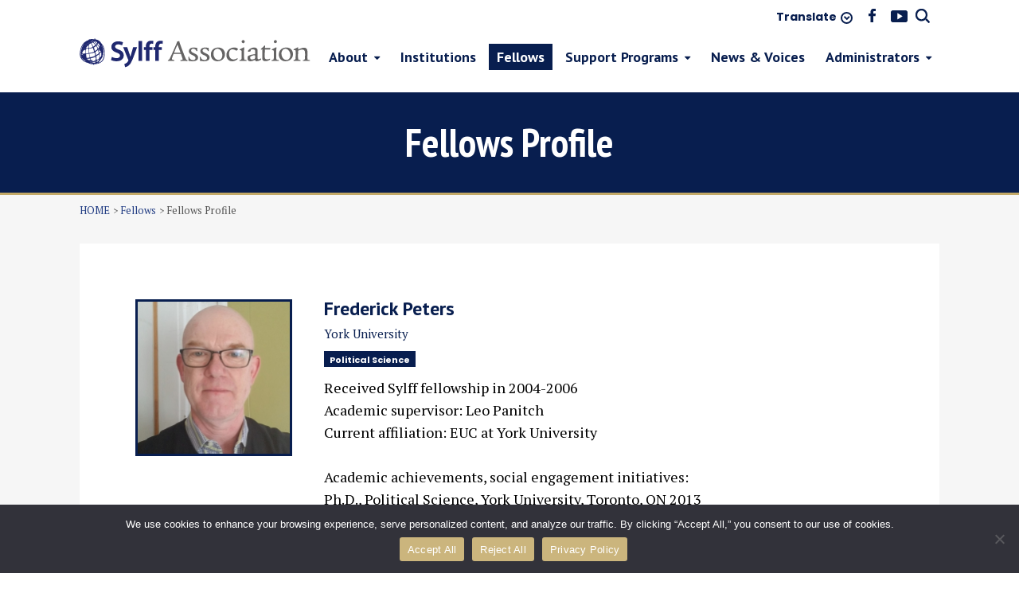

--- FILE ---
content_type: text/html; charset=UTF-8
request_url: https://www.sylff.org/fellows/frederick-peters/
body_size: 66327
content:
<!DOCTYPE html>
<!--[if IE 7]>
<html class="ie ie7" lang="en">
<![endif]-->
<!--[if IE 8]>
<html class="ie ie8" lang="en">
<![endif]-->
<!--[if !(IE 7) | !(IE 8)  ]><!-->
<!doctype html>
<html lang="en">
    <head>

        <meta charset="UTF-8">
        <meta http-equiv="X-UA-Compatible" content="IE=edge">
                    <title>Frederick Peters | fellows | Sylff Official Website | Cultivating Leaders of Tomorrow</title>
                <meta name="keywords" content="Sylff, The Tokyo Foundation, The Nippon Foundation, The Ryoichi Sasakawa Young Leaders Fellowship Fund Program">
        <meta name="description" content="The Ryoichi Sasakawa Young Leaders Fellowship Fund (Sylff) Program supports students pursuing graduate degrees in the humanities and social sciences at 69 world-leading institutions of higher learning in 44 countries.">
        <meta name="viewport" content="width=device-width,initial-scale=1.0,minimum-scale=1.0,maximum-scale=1.0,user-scalable=no">
        <meta name="format-detection" content="telephone=no">
        <link rel="profile" href="http://gmpg.org/xfn/11" />
        <link rel="pingback" href="https://www.sylff.org/xmlrpc.php" />
        <link rel="apple-touch-icon" sizes="180x180" href="https://www.sylff.org/wp-content/themes/sylff/assets/favicon/apple-touch-icon.png">
        <link rel="icon" type="image/png" sizes="32x32" href="https://www.sylff.org/wp-content/themes/sylff/assets/favicon/favicon-32x32.png">
        <link rel="icon" type="image/png" sizes="16x16" href="https://www.sylff.org/wp-content/themes/sylff/assets/favicon/favicon-16x16.png">
        <link rel="manifest" href="https://www.sylff.org/wp-content/themes/sylff/assets/favicon/manifest.json">
        <link rel="mask-icon" href="https://www.sylff.org/wp-content/themes/sylff/assets/favicon/safari-pinned-tab.svg" color="#233e84">
        <meta name="msapplication-TileColor" content="#00aba9">
        <meta name="msapplication-TileImage" content="https://www.sylff.org/wp-content/themes/sylff/assets/favicon/mstile-150x150.png">
        <meta name="msapplication-config" content="https://www.sylff.org/wp-content/themes/sylff/assets/favicon/browserconfig.xml">
        <meta name="theme-color" content="#ffffff">
        <link rel="stylesheet" href="https://www.sylff.org/wp-content/themes/sylff/assets/styles/styles.css">
                <script type="text/javascript" src="https://www.sylff.org/wp-content/themes/sylff/assets/js/import.js"></script>
        <!--[if lt IE 9]>
                <script src="https://www.sylff.org/wp-content/themes/sylff/assets/js/plugins/html5shiv.min.js"></script>
                <script src="https://www.sylff.org/wp-content/themes/sylff/assets/js/plugins/html5shiv-printshiv.min.js"></script>
        <![endif]-->

	<meta name='robots' content='max-image-preview:large' />
<link rel='dns-prefetch' href='//fonts.googleapis.com' />
<link rel="alternate" type="application/rss+xml" title="Sylff Official Website | Cultivating Leaders of Tomorrow &raquo; Feed" href="https://www.sylff.org/feed/" />
<link rel="alternate" type="application/rss+xml" title="Sylff Official Website | Cultivating Leaders of Tomorrow &raquo; Comments Feed" href="https://www.sylff.org/comments/feed/" />
<script type="text/javascript">
window._wpemojiSettings = {"baseUrl":"https:\/\/s.w.org\/images\/core\/emoji\/14.0.0\/72x72\/","ext":".png","svgUrl":"https:\/\/s.w.org\/images\/core\/emoji\/14.0.0\/svg\/","svgExt":".svg","source":{"concatemoji":"https:\/\/www.sylff.org\/wp-includes\/js\/wp-emoji-release.min.js?ver=6.2.2"}};
/*! This file is auto-generated */
!function(e,a,t){var n,r,o,i=a.createElement("canvas"),p=i.getContext&&i.getContext("2d");function s(e,t){p.clearRect(0,0,i.width,i.height),p.fillText(e,0,0);e=i.toDataURL();return p.clearRect(0,0,i.width,i.height),p.fillText(t,0,0),e===i.toDataURL()}function c(e){var t=a.createElement("script");t.src=e,t.defer=t.type="text/javascript",a.getElementsByTagName("head")[0].appendChild(t)}for(o=Array("flag","emoji"),t.supports={everything:!0,everythingExceptFlag:!0},r=0;r<o.length;r++)t.supports[o[r]]=function(e){if(p&&p.fillText)switch(p.textBaseline="top",p.font="600 32px Arial",e){case"flag":return s("\ud83c\udff3\ufe0f\u200d\u26a7\ufe0f","\ud83c\udff3\ufe0f\u200b\u26a7\ufe0f")?!1:!s("\ud83c\uddfa\ud83c\uddf3","\ud83c\uddfa\u200b\ud83c\uddf3")&&!s("\ud83c\udff4\udb40\udc67\udb40\udc62\udb40\udc65\udb40\udc6e\udb40\udc67\udb40\udc7f","\ud83c\udff4\u200b\udb40\udc67\u200b\udb40\udc62\u200b\udb40\udc65\u200b\udb40\udc6e\u200b\udb40\udc67\u200b\udb40\udc7f");case"emoji":return!s("\ud83e\udef1\ud83c\udffb\u200d\ud83e\udef2\ud83c\udfff","\ud83e\udef1\ud83c\udffb\u200b\ud83e\udef2\ud83c\udfff")}return!1}(o[r]),t.supports.everything=t.supports.everything&&t.supports[o[r]],"flag"!==o[r]&&(t.supports.everythingExceptFlag=t.supports.everythingExceptFlag&&t.supports[o[r]]);t.supports.everythingExceptFlag=t.supports.everythingExceptFlag&&!t.supports.flag,t.DOMReady=!1,t.readyCallback=function(){t.DOMReady=!0},t.supports.everything||(n=function(){t.readyCallback()},a.addEventListener?(a.addEventListener("DOMContentLoaded",n,!1),e.addEventListener("load",n,!1)):(e.attachEvent("onload",n),a.attachEvent("onreadystatechange",function(){"complete"===a.readyState&&t.readyCallback()})),(e=t.source||{}).concatemoji?c(e.concatemoji):e.wpemoji&&e.twemoji&&(c(e.twemoji),c(e.wpemoji)))}(window,document,window._wpemojiSettings);
</script>
<style type="text/css">
img.wp-smiley,
img.emoji {
	display: inline !important;
	border: none !important;
	box-shadow: none !important;
	height: 1em !important;
	width: 1em !important;
	margin: 0 0.07em !important;
	vertical-align: -0.1em !important;
	background: none !important;
	padding: 0 !important;
}
</style>
	<link rel='stylesheet' id='wp-block-library-css' href='https://www.sylff.org/wp-includes/css/dist/block-library/style.min.css?ver=6.2.2' type='text/css' media='all' />
<link rel='stylesheet' id='classic-theme-styles-css' href='https://www.sylff.org/wp-includes/css/classic-themes.min.css?ver=6.2.2' type='text/css' media='all' />
<style id='global-styles-inline-css' type='text/css'>
body{--wp--preset--color--black: #000000;--wp--preset--color--cyan-bluish-gray: #abb8c3;--wp--preset--color--white: #ffffff;--wp--preset--color--pale-pink: #f78da7;--wp--preset--color--vivid-red: #cf2e2e;--wp--preset--color--luminous-vivid-orange: #ff6900;--wp--preset--color--luminous-vivid-amber: #fcb900;--wp--preset--color--light-green-cyan: #7bdcb5;--wp--preset--color--vivid-green-cyan: #00d084;--wp--preset--color--pale-cyan-blue: #8ed1fc;--wp--preset--color--vivid-cyan-blue: #0693e3;--wp--preset--color--vivid-purple: #9b51e0;--wp--preset--gradient--vivid-cyan-blue-to-vivid-purple: linear-gradient(135deg,rgba(6,147,227,1) 0%,rgb(155,81,224) 100%);--wp--preset--gradient--light-green-cyan-to-vivid-green-cyan: linear-gradient(135deg,rgb(122,220,180) 0%,rgb(0,208,130) 100%);--wp--preset--gradient--luminous-vivid-amber-to-luminous-vivid-orange: linear-gradient(135deg,rgba(252,185,0,1) 0%,rgba(255,105,0,1) 100%);--wp--preset--gradient--luminous-vivid-orange-to-vivid-red: linear-gradient(135deg,rgba(255,105,0,1) 0%,rgb(207,46,46) 100%);--wp--preset--gradient--very-light-gray-to-cyan-bluish-gray: linear-gradient(135deg,rgb(238,238,238) 0%,rgb(169,184,195) 100%);--wp--preset--gradient--cool-to-warm-spectrum: linear-gradient(135deg,rgb(74,234,220) 0%,rgb(151,120,209) 20%,rgb(207,42,186) 40%,rgb(238,44,130) 60%,rgb(251,105,98) 80%,rgb(254,248,76) 100%);--wp--preset--gradient--blush-light-purple: linear-gradient(135deg,rgb(255,206,236) 0%,rgb(152,150,240) 100%);--wp--preset--gradient--blush-bordeaux: linear-gradient(135deg,rgb(254,205,165) 0%,rgb(254,45,45) 50%,rgb(107,0,62) 100%);--wp--preset--gradient--luminous-dusk: linear-gradient(135deg,rgb(255,203,112) 0%,rgb(199,81,192) 50%,rgb(65,88,208) 100%);--wp--preset--gradient--pale-ocean: linear-gradient(135deg,rgb(255,245,203) 0%,rgb(182,227,212) 50%,rgb(51,167,181) 100%);--wp--preset--gradient--electric-grass: linear-gradient(135deg,rgb(202,248,128) 0%,rgb(113,206,126) 100%);--wp--preset--gradient--midnight: linear-gradient(135deg,rgb(2,3,129) 0%,rgb(40,116,252) 100%);--wp--preset--duotone--dark-grayscale: url('#wp-duotone-dark-grayscale');--wp--preset--duotone--grayscale: url('#wp-duotone-grayscale');--wp--preset--duotone--purple-yellow: url('#wp-duotone-purple-yellow');--wp--preset--duotone--blue-red: url('#wp-duotone-blue-red');--wp--preset--duotone--midnight: url('#wp-duotone-midnight');--wp--preset--duotone--magenta-yellow: url('#wp-duotone-magenta-yellow');--wp--preset--duotone--purple-green: url('#wp-duotone-purple-green');--wp--preset--duotone--blue-orange: url('#wp-duotone-blue-orange');--wp--preset--font-size--small: 13px;--wp--preset--font-size--medium: 20px;--wp--preset--font-size--large: 36px;--wp--preset--font-size--x-large: 42px;--wp--preset--spacing--20: 0.44rem;--wp--preset--spacing--30: 0.67rem;--wp--preset--spacing--40: 1rem;--wp--preset--spacing--50: 1.5rem;--wp--preset--spacing--60: 2.25rem;--wp--preset--spacing--70: 3.38rem;--wp--preset--spacing--80: 5.06rem;--wp--preset--shadow--natural: 6px 6px 9px rgba(0, 0, 0, 0.2);--wp--preset--shadow--deep: 12px 12px 50px rgba(0, 0, 0, 0.4);--wp--preset--shadow--sharp: 6px 6px 0px rgba(0, 0, 0, 0.2);--wp--preset--shadow--outlined: 6px 6px 0px -3px rgba(255, 255, 255, 1), 6px 6px rgba(0, 0, 0, 1);--wp--preset--shadow--crisp: 6px 6px 0px rgba(0, 0, 0, 1);}:where(.is-layout-flex){gap: 0.5em;}body .is-layout-flow > .alignleft{float: left;margin-inline-start: 0;margin-inline-end: 2em;}body .is-layout-flow > .alignright{float: right;margin-inline-start: 2em;margin-inline-end: 0;}body .is-layout-flow > .aligncenter{margin-left: auto !important;margin-right: auto !important;}body .is-layout-constrained > .alignleft{float: left;margin-inline-start: 0;margin-inline-end: 2em;}body .is-layout-constrained > .alignright{float: right;margin-inline-start: 2em;margin-inline-end: 0;}body .is-layout-constrained > .aligncenter{margin-left: auto !important;margin-right: auto !important;}body .is-layout-constrained > :where(:not(.alignleft):not(.alignright):not(.alignfull)){max-width: var(--wp--style--global--content-size);margin-left: auto !important;margin-right: auto !important;}body .is-layout-constrained > .alignwide{max-width: var(--wp--style--global--wide-size);}body .is-layout-flex{display: flex;}body .is-layout-flex{flex-wrap: wrap;align-items: center;}body .is-layout-flex > *{margin: 0;}:where(.wp-block-columns.is-layout-flex){gap: 2em;}.has-black-color{color: var(--wp--preset--color--black) !important;}.has-cyan-bluish-gray-color{color: var(--wp--preset--color--cyan-bluish-gray) !important;}.has-white-color{color: var(--wp--preset--color--white) !important;}.has-pale-pink-color{color: var(--wp--preset--color--pale-pink) !important;}.has-vivid-red-color{color: var(--wp--preset--color--vivid-red) !important;}.has-luminous-vivid-orange-color{color: var(--wp--preset--color--luminous-vivid-orange) !important;}.has-luminous-vivid-amber-color{color: var(--wp--preset--color--luminous-vivid-amber) !important;}.has-light-green-cyan-color{color: var(--wp--preset--color--light-green-cyan) !important;}.has-vivid-green-cyan-color{color: var(--wp--preset--color--vivid-green-cyan) !important;}.has-pale-cyan-blue-color{color: var(--wp--preset--color--pale-cyan-blue) !important;}.has-vivid-cyan-blue-color{color: var(--wp--preset--color--vivid-cyan-blue) !important;}.has-vivid-purple-color{color: var(--wp--preset--color--vivid-purple) !important;}.has-black-background-color{background-color: var(--wp--preset--color--black) !important;}.has-cyan-bluish-gray-background-color{background-color: var(--wp--preset--color--cyan-bluish-gray) !important;}.has-white-background-color{background-color: var(--wp--preset--color--white) !important;}.has-pale-pink-background-color{background-color: var(--wp--preset--color--pale-pink) !important;}.has-vivid-red-background-color{background-color: var(--wp--preset--color--vivid-red) !important;}.has-luminous-vivid-orange-background-color{background-color: var(--wp--preset--color--luminous-vivid-orange) !important;}.has-luminous-vivid-amber-background-color{background-color: var(--wp--preset--color--luminous-vivid-amber) !important;}.has-light-green-cyan-background-color{background-color: var(--wp--preset--color--light-green-cyan) !important;}.has-vivid-green-cyan-background-color{background-color: var(--wp--preset--color--vivid-green-cyan) !important;}.has-pale-cyan-blue-background-color{background-color: var(--wp--preset--color--pale-cyan-blue) !important;}.has-vivid-cyan-blue-background-color{background-color: var(--wp--preset--color--vivid-cyan-blue) !important;}.has-vivid-purple-background-color{background-color: var(--wp--preset--color--vivid-purple) !important;}.has-black-border-color{border-color: var(--wp--preset--color--black) !important;}.has-cyan-bluish-gray-border-color{border-color: var(--wp--preset--color--cyan-bluish-gray) !important;}.has-white-border-color{border-color: var(--wp--preset--color--white) !important;}.has-pale-pink-border-color{border-color: var(--wp--preset--color--pale-pink) !important;}.has-vivid-red-border-color{border-color: var(--wp--preset--color--vivid-red) !important;}.has-luminous-vivid-orange-border-color{border-color: var(--wp--preset--color--luminous-vivid-orange) !important;}.has-luminous-vivid-amber-border-color{border-color: var(--wp--preset--color--luminous-vivid-amber) !important;}.has-light-green-cyan-border-color{border-color: var(--wp--preset--color--light-green-cyan) !important;}.has-vivid-green-cyan-border-color{border-color: var(--wp--preset--color--vivid-green-cyan) !important;}.has-pale-cyan-blue-border-color{border-color: var(--wp--preset--color--pale-cyan-blue) !important;}.has-vivid-cyan-blue-border-color{border-color: var(--wp--preset--color--vivid-cyan-blue) !important;}.has-vivid-purple-border-color{border-color: var(--wp--preset--color--vivid-purple) !important;}.has-vivid-cyan-blue-to-vivid-purple-gradient-background{background: var(--wp--preset--gradient--vivid-cyan-blue-to-vivid-purple) !important;}.has-light-green-cyan-to-vivid-green-cyan-gradient-background{background: var(--wp--preset--gradient--light-green-cyan-to-vivid-green-cyan) !important;}.has-luminous-vivid-amber-to-luminous-vivid-orange-gradient-background{background: var(--wp--preset--gradient--luminous-vivid-amber-to-luminous-vivid-orange) !important;}.has-luminous-vivid-orange-to-vivid-red-gradient-background{background: var(--wp--preset--gradient--luminous-vivid-orange-to-vivid-red) !important;}.has-very-light-gray-to-cyan-bluish-gray-gradient-background{background: var(--wp--preset--gradient--very-light-gray-to-cyan-bluish-gray) !important;}.has-cool-to-warm-spectrum-gradient-background{background: var(--wp--preset--gradient--cool-to-warm-spectrum) !important;}.has-blush-light-purple-gradient-background{background: var(--wp--preset--gradient--blush-light-purple) !important;}.has-blush-bordeaux-gradient-background{background: var(--wp--preset--gradient--blush-bordeaux) !important;}.has-luminous-dusk-gradient-background{background: var(--wp--preset--gradient--luminous-dusk) !important;}.has-pale-ocean-gradient-background{background: var(--wp--preset--gradient--pale-ocean) !important;}.has-electric-grass-gradient-background{background: var(--wp--preset--gradient--electric-grass) !important;}.has-midnight-gradient-background{background: var(--wp--preset--gradient--midnight) !important;}.has-small-font-size{font-size: var(--wp--preset--font-size--small) !important;}.has-medium-font-size{font-size: var(--wp--preset--font-size--medium) !important;}.has-large-font-size{font-size: var(--wp--preset--font-size--large) !important;}.has-x-large-font-size{font-size: var(--wp--preset--font-size--x-large) !important;}
.wp-block-navigation a:where(:not(.wp-element-button)){color: inherit;}
:where(.wp-block-columns.is-layout-flex){gap: 2em;}
.wp-block-pullquote{font-size: 1.5em;line-height: 1.6;}
</style>
<link rel='stylesheet' id='cookie-notice-front-css' href='https://www.sylff.org/wp-content/plugins/cookie-notice/css/front.min.css?ver=2.5.5' type='text/css' media='all' />
<link rel='stylesheet' id='wp-pagenavi-css' href='https://www.sylff.org/wp-content/plugins/wp-pagenavi/pagenavi-css.css?ver=2.70' type='text/css' media='all' />
<link rel='stylesheet' id='twentytwelve-fonts-css' href='https://fonts.googleapis.com/css?family=Open+Sans:400italic,700italic,400,700&#038;subset=latin,latin-ext' type='text/css' media='all' />
<link rel='stylesheet' id='twentytwelve-style-css' href='https://www.sylff.org/wp-content/themes/sylff/style.css?ver=6.2.2' type='text/css' media='all' />
<!--[if lt IE 9]>
<link rel='stylesheet' id='twentytwelve-ie-css' href='https://www.sylff.org/wp-content/themes/sylff/css/ie.css?ver=20121010' type='text/css' media='all' />
<![endif]-->
<script type='text/javascript' id='cookie-notice-front-js-before'>
var cnArgs = {"ajaxUrl":"https:\/\/www.sylff.org\/wp-admin\/admin-ajax.php","nonce":"817392afe1","hideEffect":"fade","position":"bottom","onScroll":false,"onScrollOffset":100,"onClick":false,"cookieName":"cookie_notice_accepted","cookieTime":2592000,"cookieTimeRejected":2592000,"globalCookie":false,"redirection":true,"cache":false,"revokeCookies":false,"revokeCookiesOpt":"automatic"};
</script>
<script type='text/javascript' src='https://www.sylff.org/wp-content/plugins/cookie-notice/js/front.min.js?ver=2.5.5' id='cookie-notice-front-js'></script>
<link rel="https://api.w.org/" href="https://www.sylff.org/wp-json/" /><link rel="EditURI" type="application/rsd+xml" title="RSD" href="https://www.sylff.org/xmlrpc.php?rsd" />
<link rel="wlwmanifest" type="application/wlwmanifest+xml" href="https://www.sylff.org/wp-includes/wlwmanifest.xml" />
<meta name="generator" content="WordPress 6.2.2" />
<link rel="canonical" href="https://www.sylff.org/fellows/frederick-peters/" />
<link rel='shortlink' href='https://www.sylff.org/?p=31021' />
<link rel="alternate" type="application/json+oembed" href="https://www.sylff.org/wp-json/oembed/1.0/embed?url=https%3A%2F%2Fwww.sylff.org%2Ffellows%2Ffrederick-peters%2F" />
<link rel="alternate" type="text/xml+oembed" href="https://www.sylff.org/wp-json/oembed/1.0/embed?url=https%3A%2F%2Fwww.sylff.org%2Ffellows%2Ffrederick-peters%2F&#038;format=xml" />

    </head>

    <body id="top">

        <div class="wrapper">

            <div class="gHeaderOuter">
                <div class="gHeaderWrap" id="js-gHeaderWrap">

                    <div class="gHeaderBar">
                        <div class="gHeaderBar_inner">
                            <div class="gHeaderBar_translates">
                                <div class="translatesBox">
                                    <a href="javascript:;" class="translatesBox_btn">Translate</a>
                                    <div class="translatesBox_menu">
                                        <div class="googleTranslateBox">

                                            <div id="google_translate_element"></div><script type="text/javascript">
                                                function googleTranslateElementInit() {
                                                    new google.translate.TranslateElement({pageLanguage: 'en', autoDisplay: false}, 'google_translate_element');
                                                }
                                            </script><script type="text/javascript" src="//translate.google.com/translate_a/element.js?cb=googleTranslateElementInit"></script>

                                        </div>
                                    </div>
                                </div><!-- /.translatesBox -->
                            </div>
                            <div class="gHeaderBar_socials">
                                <ul class="gHeaderBar_social">
                                    <li class="gHeaderBar_socialItem gHeaderBar_socialItem-fb"><a href="https://www.facebook.com/groups/sylff/" target="_blank"><span><i>facebook</i></span></a></li>
                                    <li class="gHeaderBar_socialItem gHeaderBar_socialItem-yt"><a href="https://www.youtube.com/playlist?feature=edit_ok&list=PLPoW1ki9B9TY90itI99p3thRSx0DaO6c2" target="_blank"><span><i>youtube</i></span></a></li>
                                    <li class="gHeaderBar_socialItem gHeaderBar_socialItem-search"><a href="javascript: void(0);" id="js-gSearchBtn" class="gSearchBtn"><span><i>search</i></span></a></li>
                                </ul>
                            </div>
                        </div>
                    </div><!-- /.gHeaderBar -->

                    <header class="gHeader">
                        <div class="gHeader_inner">

                            <div class="gHeaderBlock">
                                <!-- logo -->
                                <div class="gHeaderBlock_left">
                                    <div class="gHeaderLogos">
                                        <div class="gHeaderLogos_imgs">
                                            <a href="https://www.sylff.org/" class="gHeaderLogos_img"><span>Sylff</span></a>
                                        </div>
                                    </div><!-- /.gHeaderLogos -->
                                </div>

                                <!-- gHnav -->
                                <div class="gHeaderBlock_right">
                                    <!-- gSearchBtn SP Only -->
                                    <div class="gHeaderBarSp">
                                        <div class="gHeaderBarSp_inner">
                                            <div class="gHeaderBarSp_socials">
                                                <ul class="gHeaderBarSp_social">
                                                    <li class="gHeaderBarSp_socialItem gHeaderBarSp_socialItem-search"><a href="javascript: void(0);" id="js-gSearchBtn" class="gSearchBtn"><span><i>search</i></span></a></li>
                                                </ul>
                                            </div>
                                        </div>
                                    </div><!-- /.gHeaderBarSp -->
                                    <div class="gNavigateWrap" id="js-gNavigateWrap">
                                        <p class="gHNavBtn pc-hidden">
                                            <a href="javascript: void(0);"><span><i></i></span><em>MENU</em></a>
                                        </p>
                                        <div class="gHNavWrap">
                                            <nav class="gHNav">

                                                <!-- gHNavLogos SP Only -->
                                                <div class="gHNavLogos">
                                                    <div class="gHNavLogos_imgs">
                                                        <a href="https://www.sylff.org/" class="gHNavLogos_img"><span>Sylff</span></a>
                                                    </div>
                                                </div><!-- /.gHNavLogos -->

                                                <p class="gHNavClose pc-hidden"><a href="javascript: void(0);"><span><i></i></span><em>CLOSE</em></a></p>

                                                <ul class="gHNav_list">
                                                    
                                                    <li class="gHNav_item gHNav_item-01 gHNav_item-dropItem ">
                                                        <a href="https://www.sylff.org/about/"><span>About</span></a>
                                                        <div class="gHDropdown gHDropdown-01">
                                                            <div class="gHDropdown_inner">
                                                                <ul class="gHDropdown_list">

                                                                    <li class="gHDropdown_item gHDropdown_item-01">
                                                                        <div class="gHDropdownMenu">
                                                                            <div class="gHDropdownMenu_block">
                                                                                <div class="gHDropdownMenu_cell">
                                                                                    <p class="gHDropdownMenu_title gHDropdownMenu_title-ancLink">
                                                                                        <a href="https://www.sylff.org/about/#ancNav-anc01"><span>Sylff Program</span></a>
                                                                                    </p>
                                                                                    <p class="gHDropdownMenu_txt">Cultivating leaders of tomorrow in countries worldwide</p>
                                                                                </div>
                                                                                <div class="gHDropdownMenu_cell">
                                                                                    <p class="gHDropdownMenu_title gHDropdownMenu_title-ancLink">
                                                                                        <a href="https://www.sylff.org/about/#ancNav-anc02"><span>Mission & Philosophy</span></a>
                                                                                    </p>
                                                                                    <p class="gHDropdownMenu_txt">The goals of the Sylff Program and the leadership qualities it seeks to nurture</p>
                                                                                </div>
                                                                            </div>
                                                                        </div>
                                                                    </li><!-- /.gHDropdown_item -->
                                                                    <li class="gHDropdown_item gHDropdown_item-02">
                                                                        <div class="gHDropdownMenu">
                                                                            <div class="gHDropdownMenu_block">
                                                                                <div class="gHDropdownMenu_cell">
                                                                                    <p class="gHDropdownMenu_title gHDropdownMenu_title-ancLink">
                                                                                        <a href="https://www.sylff.org/about/#ancNav-anc03"><span>Message from the Chairman</span></a>
                                                                                    </p>
                                                                                    <p class="gHDropdownMenu_txt">Promoting peaceful and socially inclusive development</p>
                                                                                </div>
                                                                                <div class="gHDropdownMenu_cell">
                                                                                    <p class="gHDropdownMenu_title gHDropdownMenu_title-ancLink">
                                                                                        <a href="https://www.sylff.org/about/#ancNav-anc04"><span>Sylff Association</span></a>
                                                                                    </p>
                                                                                    <p class="gHDropdownMenu_txt">Platform to bring all Sylff stakeholders closer together</p>
                                                                                </div>
                                                                            </div>
                                                                        </div>
                                                                    </li><!-- /.gHDropdown_item -->
                                                                    <li class="gHDropdown_item gHDropdown_item-03">
                                                                        <div class="gHDropdownMenu">
                                                                            <div class="gHDropdownMenu_block">
                                                                                <div class="gHDropdownMenu_cell">
                                                                                    <p class="gHDropdownMenu_title gHDropdownMenu_title-ancLink">
                                                                                        <a href="https://www.sylff.org/about/#ancNav-anc05"><span>History</span></a>
                                                                                    </p>
                                                                                    <p class="gHDropdownMenu_txt">Major milestones since the program's inception in 1987</p>
                                                                                </div>
                                                                                <div class="gHDropdownMenu_cell">
                                                                                    <p class="gHDropdownMenu_title gHDropdownMenu_title-ancLink">
                                                                                        <a href="https://www.sylff.org/about/#ancNav-anc06"><span>Contact</span></a>
                                                                                    </p>
                                                                                    <p class="gHDropdownMenu_txt">Ask questions, offer comments, or come visit us in Tokyo</p>
                                                                                </div>
                                                                            </div>
                                                                        </div>
                                                                    </li><!-- /.gHDropdown_item -->
                                                                </ul>
                                                            </div>
                                                        </div><!-- /.gHDropdown -->
                                                    </li>

                                                    <li class="gHNav_item gHNav_item-02 ">
                                                        <a href="https://www.sylff.org/institutions/"><span>Institutions</span></a>
                                                    </li>

                                                    <li class="gHNav_item gHNav_item-03 isActive">
                                                        <a href="https://www.sylff.org/fellows/"><span>Fellows</span></a>
                                                    </li>

                                                    <li class="gHNav_item gHNav_item-04 gHNav_item-dropItem ">
                                                        <a href="https://www.sylff.org/support_programs/"><span>Support Programs</span></a>
                                                        <div class="gHDropdown gHDropdown-02">
                                                            <div class="gHDropdown_inner">
                                                                <ul class="gHDropdown_list">
                                                                    <!-- gHDropdown_item -->

                                                                    <!-- sp only menu -->
                                                                    <li class="gHDropdown_item gHDropdown_item-spOnly">
                                                                        <div class="gHDropdownMenu">
                                                                            <div class="gHDropdownMenu_block">
                                                                                <div class="gHDropdownMenu_cell">
                                                                                    <p class="gHDropdownMenu_title">
                                                                                        <a href="https://www.sylff.org/support_programs/"><span>Overview</span></a>
                                                                                    </p>
                                                                                </div>
                                                                            </div>
                                                                        </div>
                                                                    </li><!-- /.gHDropdown_item -->

                                                                    <li class="gHDropdown_item gHDropdown_item-01">
                                                                        <div class="gHDropdownMenu">
                                                                            <p class="gHDropdownMenu_heading">Research</p>
                                                                            <div class="gHDropdownMenu_block">
                                                                                <div class="gHDropdownMenu_cell">
                                                                                    <p class="gHDropdownMenu_title">
                                                                                        <a href="https://www.sylff.org/support_programs/srg/"><span>Research Grant (SRG)</span></a>
                                                                                    </p>
                                                                                    <p class="gHDropdownMenu_txt">Up to US$5,000 to support doctoral and post-doc fellows’ academic research activities in their field of expertise.</p>
                                                                                </div>
                                                                                <div class="gHDropdownMenu_cell">
                                                                                    <p class="gHDropdownMenu_title">
                                                                                        <a href="https://www.sylff.org/support_programs/sra/"><span>Research Abroad <br class="sp-hidden">(SRA)</span></a>
                                                                                    </p>
                                                                                    <p class="gHDropdownMenu_txt">Up to US$5,000 to support research in a foreign country for a doctoral dissertation.</p>
                                                                                </div>
                                                                            </div>
                                                                        </div>
                                                                    </li><!-- /.gHDropdown_item -->
                                                                    <li class="gHDropdown_item gHDropdown_item-02">
                                                                        <div class="gHDropdownMenu">
                                                                            <p class="gHDropdownMenu_heading">Social Action</p>
                                                                            <div class="gHDropdownMenu_block">
                                                                                <div class="gHDropdownMenu_cell">
                                                                                    <p class="gHDropdownMenu_title">
                                                                                        <a href="https://www.sylff.org/support_programs/sli/"><span>Leadership  <br class="sp-hidden">Initiatives (SLI)</span></a>
                                                                                    </p>
                                                                                    <p class="gHDropdownMenu_txt">Up to US$10,000 for social action projects and conferences/workshops initiated by fellows.</p>
                                                                                </div>
                                                                                <div class="gHDropdownMenu_cell">
                                                                                    <p class="gHDropdownMenu_title">
                                                                                        <a href="https://www.sylff.org/support_programs/project_grant/"><span>Project Grant (SPG)</span></a>
                                                                                    </p>
                                                                                    <p class="gHDropdownMenu_txt">Large-scale grants for projects with potential for substantial social impact. </p>
                                                                                </div>
                                                                            </div>
                                                                        </div>
                                                                    </li><!-- /.gHDropdown_item -->
                                                                    <li class="gHDropdown_item gHDropdown_item-03">
                                                                        <div class="gHDropdownMenu">
                                                                            <p class="gHDropdownMenu_heading">Networking</p>
                                                                            <div class="gHDropdownMenu_block">
                                                                                <div class="gHDropdownMenu_cell">
                                                                                    <p class="gHDropdownMenu_title">
                                                                                        <a href="https://www.sylff.org/support_programs/leaders_workshop/"><span>Leaders Workshop</span></a>
                                                                                    </p>
                                                                                    <p class="gHDropdownMenu_txt">Opportunities for intercultural group learning and leadership enhancement. </p>
                                                                                </div>
                                                                            </div>
                                                                        </div>
                                                                    </li><!-- /.gHDropdown_item -->
                                                                </ul>
                                                            </div>
                                                        </div><!-- /.gHDropdown -->
                                                    </li>

                                                    <li class="gHNav_item gHNav_item-05 ">
                                                        <a href="https://www.sylff.org/news_voices/"><span>News & Voices </span></a>
                                                    </li>

                                                    <li class="gHNav_item gHNav_item-06 gHNav_item-dropItem ">
                                                        <a href="https://www.sylff.org/administrators/"><span>Administrators</span></a>
                                                        <div class="gHDropdown gHDropdown-03">
                                                            <div class="gHDropdown_inner">

                                                                <div class="gHDropdown_hading">
                                                                    <div class="gHDropdown_hadingCell gHDropdown_hadingCell-col2">
                                                                        <p class="gHDropdownMenu_heading">Operation Manual</p>
                                                                    </div>
                                                                    <div class="gHDropdown_hadingCell">
                                                                        <p class="gHDropdownMenu_heading gHDropdownMenu_heading-none"></p>
                                                                    </div>
                                                                </div><!-- /.gHDropdown_hading -->

                                                                <ul class="gHDropdown_list">
                                                                    <!-- sp only menu -->
                                                                    <li class="gHDropdown_item gHDropdown_item-spOnly">
                                                                        <div class="gHDropdownMenu">
                                                                            <div class="gHDropdownMenu_block">
                                                                                <div class="gHDropdownMenu_cell">
                                                                                    <p class="gHDropdownMenu_title">
                                                                                        <a href="https://www.sylff.org/administrators/"><span>Overview</span></a>
                                                                                    </p>
                                                                                </div>
                                                                            </div>
                                                                        </div>
                                                                    </li><!-- /.gHDropdown_item -->

                                                                    <!-- gHDropdown_item -->
                                                                    <li class="gHDropdown_item gHDropdown_item-01">
                                                                        <div class="gHDropdownMenu gHDropdownMenu-02">
                                                                            <div class="gHDropdownMenu_block">
                                                                                <p class="gHDropdownMenu_title">
                                                                                    <a href="https://www.sylff.org/administrators/operation-manual/"><span>Conventional Scheme</span></a>
                                                                                </p>
                                                                                <p class="gHDropdownMenu_txt">Guidelines on program and endowment management</p>
                                                                            </div>
                                                                        </div>
                                                                    </li><!-- /.gHDropdown_item -->
                                                                    <li class="gHDropdown_item gHDropdown_item-02">
                                                                        <div class="gHDropdownMenu gHDropdownMenu-02">
                                                                            <div class="gHDropdownMenu_block">
                                                                                <p class="gHDropdownMenu_title">
                                                                                    <a href="https://www.sylff.org/administrators/introduction-to-the-new-financial-scheme/"><span>New Scheme</span></a>
                                                                                </p>
                                                                                <p class="gHDropdownMenu_txt">For institutions wishing to focus on program operations</p>
                                                                            </div>
                                                                        </div>
                                                                    </li><!-- /.gHDropdown_item -->
                                                                    <li class="gHDropdown_item gHDropdown_item-03">
                                                                        <div class="gHDropdownMenu gHDropdownMenu-02">
                                                                            <div class="gHDropdownMenu_block">
                                                                                <p class="gHDropdownMenu_title">
                                                                                    <a href="https://www.sylff.org/administrators/administrators_meetings/"><span>Administrators Meetings</span></a>
                                                                                </p>
                                                                                <p class="gHDropdownMenu_txt">Learn best practices and meet other Sylff administrators</p>
                                                                            </div>
                                                                        </div>
                                                                    </li><!-- /.gHDropdown_item -->
                                                                </ul>
                                                            </div>
                                                        </div><!-- /.gHDropdown -->
                                                    </li>
                                                </ul><!-- /.gHNav_list -->
                                            </nav><!-- /.gHNav -->
                                        </div><!-- /.gHNavWrap -->

                                    </div><!-- /.gNavigateWrap -->
                                </div>
                            </div><!-- /.gHeaderBlock -->

                        </div>
                    </header><!-- /.gHeader -->
                    <a href="javascript: void(0);" class="gHNavOverlay"></a>

                    <!-- search -->
                    <div class="gSearchWrap">
                        <div class="gSearchWrap_inner">
                            <div id="js-gSearch" class="gSearch">
                                <div class="gSearch_inner">
                                    <form action="https://www.sylff.org/" method="get" class="gSearchForm">
                                        <input class="gSearchForm_input" type="text" name="s" placeholder="Search"><!--
                                        --><input class="gSearchForm_btn" type="submit" title="Search" value="">
                                        <input type="hidden" name="cat" id="cat" value="-10" />
                                    </form>
                                </div>
                            </div><!-- /.gSearch -->
                        </div>
                    </div><!-- /.gSearchWrap -->
                    <a href="javascript: void(0);" class="gSearchOverlay"></a>

                </div><!-- /.gHeaderWrap -->

            </div><!-- /.gHeaderOuter -->

<script>
    (function () {
        var _UA = navigator.userAgent;
        if (_UA.indexOf('iPhone') > 0 || _UA.indexOf('iPod') > 0 || _UA.indexOf('Android') > 0) {
            document.write('<script type="text/javascript" src="https://www.sylff.org/wp-content/themes/sylff/assets/js/common_sp.js"><\/script>');
        }
    })();
</script>

<div class="contents contents-gray pageID-fellowsDetail">

    <div class="contents_inner">

        <header class="pageHeader">
            <div class="pageHeader_inner">
                <h1 class="pageHeader_title">
                    <em>Fellows Profile</em>
                </h1>
            </div>
        </header><!-- /.pageHeader -->

        <nav class="pankuzu pankuzu-transparent">
            <ul class="pankuzu_list">
                <li class="pankuzu_item"><a href="https://www.sylff.org/">HOME</a></li>
                <li class="pankuzu_item"><a href="https://www.sylff.org/fellows">Fellows</a></li>
                <li class="pankuzu_item">Fellows Profile</li>
            </ul>
        </nav><!-- /.pankuzu -->

        
            <!-- ______ layoutArea ______ -->
            <div class="layoutArea layoutArea-wide layoutArea-fellowsDetail">
                <!-- ______ main ______ -->
                <div class="layoutArea_main">

                    <div class="fellowsWrap">
                        <!-- authors2 -->
                        <section class="authors2">
                            <div class="authors2_inner">
                                <div class="authors2_thumbs">
                                    <figure class="authors2_imgs">
                                        <img width="1590" height="1589" src="https://www.sylff.org/wp-content/uploads/2023/06/20220404_160551.jpg" class="authors2_img" alt="" decoding="async" loading="lazy" srcset="https://www.sylff.org/wp-content/uploads/2023/06/20220404_160551.jpg 1590w, https://www.sylff.org/wp-content/uploads/2023/06/20220404_160551-300x300.jpg 300w, https://www.sylff.org/wp-content/uploads/2023/06/20220404_160551-1024x1024.jpg 1024w, https://www.sylff.org/wp-content/uploads/2023/06/20220404_160551-150x150.jpg 150w, https://www.sylff.org/wp-content/uploads/2023/06/20220404_160551-768x768.jpg 768w, https://www.sylff.org/wp-content/uploads/2023/06/20220404_160551-1536x1536.jpg 1536w, https://www.sylff.org/wp-content/uploads/2023/06/20220404_160551-624x624.jpg 624w" sizes="(max-width: 1590px) 100vw, 1590px" />                                    </figure>
                                </div>
                                <div class="authors2_body">
                                    <h2 class="authors2_title">Frederick Peters</h2>

                                                                            <p class="authors2_universitys">
                                            <a href="https://www.sylff.org/institutions/york-university/"><span class="authors2_university">York University</span></a>
                                        </p>
                                        
                                    
                                                                            <div class="authors2TagBars">
                                                                                                <p class="authors2TagBars_tag"><a href="https://www.sylff.org/fellows/?t=political-science"><span class="tag tag-size1 tag-color01"><em>Political Science</em></span></a></p>
                                                                                            </div><!-- /.authors2TagBars -->
                                    
                                    <div class="authors2_intros">
                                        <div class="authors2_intro"><p>Received Sylff fellowship in 2004-2006<br />
Academic supervisor: Leo Panitch<br />
Current affiliation: EUC at York University<br />
<br />
Academic achievements, social engagement initiatives:<br />
Ph.D., Political Science, York University, Toronto, ON 2013<br />
Thesis: “Schmutz in the Baltic: The Political Economy of Urban Water Infrastructure in Post-Communist Europe.”<br />
CivicLabTO, multi-stakeholder engagement around civic issues in Toronto Canada.<br />
Course design, Altervilles MA Program, Sciences Po, Lyon, France.<br />
<br />
A dynamic and seasoned leader in research and communications, I have a doctorate in Political Science and extensive project management experience in public, not for profit, and university sectors. I have developed expertise in urban and regional planning and environmental policy, urban sustainable development, social infrastructure, and economics.<br />
<br />
<a href="https://www.linkedin.com/in/frederick-peters/" target="_blank" rel="noopener">https://www.linkedin.com/in/frederick-peters/</a> </p></div>
                                    </div>
                                </div>

                            </div>

                            <div class="authors2_txtWrap">
                            </div>
                        </section><!-- /.authors2 -->

                        <!-- contactLead -->
                        <div class="contactLead">
                            <div class="contactLead_inner">
                                <p class="contactLead_address">
                                    <span>To contact this fellow, email the Sylff Association at sylff[a]tkfd.or.jp (replace [a] with @).</span>
                                </p>
                            </div>
                        </div><!-- /.contactLead -->
                    </div><!-- /.fellowsWrap -->

                </div><!-- /.layoutArea_main -->


                <!-- ▼___ layoutArea_main-mainBottom ___▼ -->
                <div class="layoutArea_main layoutArea_main-full layoutArea_main-mainBottom">

                    <!-- Related Stories -->
                    <section class="section" style="display: none;">
                        <div class="section_inner">
                            <div class="headLineWrap headLineWrap-wide">
                                <header class="headLine4 headLine4-relatedStories">
                                    <h3 class="headLine4_title"><em>Related Stories</em></h3>
                                </header><!-- /.headLine4 -->
                            </div><!-- /.headLineWrap -->

                            <div class="relatedlinkbox">
                                <div class="loadingData js-relatedStories">
                                    <div class="loadingData_inner">
                                        <div class="mediaList mediaList-box3 mediaList-color01 mediaList-relatedStories">
                                            <div class="mediaList_inner">
                                                <div class="mediaList_list" data-loadingData="">
                                                </div>
                                            </div>
                                        </div><!-- /.mediaList -->
                                    </div>
                                    <div id="js-loadingDataBtn" class="loadingData_btns" data-loadingDataBtn="">
                                        <button type="button" class="roundBtn roundBtn-min roundBtn-color01 roundBtn-circleArrowDown"><span>Load more</span></button>
                                    </div>
                                </div><!-- / .loadingData -->
                            </div><!-- /.relatedlinkbox -->

                        </div>
                    </section><!-- /.section -->

                </div><!-- /.layoutArea_main -->

            </div><!-- /.layoutArea -->

            
    </div><!-- /.contents_inner -->
</div><!-- /.contents -->

<form id="relatedStories" method="post" action="https://www.sylff.org/wp-content/themes/sylff/ajax/load-news_voices.php">
    <input type="hidden" name="c" value="news,voices,reports">
    <input type="hidden" name="t" value="">
    <input type="hidden" name="author" value="31021">
</form>
<script>
    jQuery(function ($) {
        $(function () {
            $('.js-relatedStories [data-loadingDataBtn=""] button').trigger('click');
        });
    });
</script>

<footer id="js-gFooter" class="gFooter">
    <div class="gFooter_inner">

        <div class="gFooterBlock">
            <!-- logo -->
            <div class="gFooterBlock_left">
                <div class="gFooterLogos">
                    <div class="gFooterLogos_imgs">
                        <a href="https://www.sylff.org/" class="gFooterLogos_img"><span>Sylff</span></a>
                    </div>
                </div><!-- /.gFooterLogos -->
            </div>
        </div><!-- /.gFooterBlock -->

        <div class="gFooterSitemap">
            <div class="gFooterSitemap_inner">
                <dl class="gFooterSitemap_block gFooterSitemap_block-cate01" data-mh="gFooterSitemap_block">
                    <dt class="gFooterSitemap_heading gFooterSitemap_heading-dropItem"><a href="https://www.sylff.org/about/"><span>About</span></a></dt>
                    <dd class="gFooterSitemap_body">
                        <ul class="gFooterSitemapNav">
                            <li class="gFooterSitemapNav_item"><a href="https://www.sylff.org/about/#ancNav-anc01">Sylff Program</a></li>
                            <li class="gFooterSitemapNav_item"><a href="https://www.sylff.org/about/#ancNav-anc02">Mission & Philosophy</a></li>
                            <li class="gFooterSitemapNav_item"><a href="https://www.sylff.org/about/#ancNav-anc03">Message from the Chairman</a></li>
                            <li class="gFooterSitemapNav_item"><a href="https://www.sylff.org/about/#ancNav-anc04">Sylff Association</a></li>
                            <li class="gFooterSitemapNav_item"><a href="https://www.sylff.org/about/#ancNav-anc05">History</a></li>
                            <li class="gFooterSitemapNav_item"><a href="https://www.sylff.org/about/#ancNav-anc06">Contact</a></li>
                        </ul>
                    </dd>
                </dl>
                <ul class="gFooterSitemap_block gFooterSitemap_block-cate02" data-mh="gFooterSitemap_block">
                    <li class="gFooterSitemap_heading gFooterSitemap_heading-01"><a href="https://www.sylff.org/institutions/"><span>Institutions</span></a></li>
                </ul>
                <ul class="gFooterSitemap_block gFooterSitemap_block-cate03" data-mh="gFooterSitemap_block">
                    <li class="gFooterSitemap_heading gFooterSitemap_heading-01"><a href="https://www.sylff.org/fellows/"><span>Fellows</span></a></li>
                </ul>
                <dl class="gFooterSitemap_block gFooterSitemap_block-cate04" data-mh="gFooterSitemap_block">
                    <dt class="gFooterSitemap_heading gFooterSitemap_heading-dropItem"><a href="https://www.sylff.org/support_programs/"><span>Support Programs</span></a></dt>
                    <dd class="gFooterSitemap_body">
                        <ul class="gFooterSitemapNav">
                            <li class="gFooterSitemapNav_item pc-hidden"><a href="https://www.sylff.org/support_programs/">Overview</a></li>
                            <li class="gFooterSitemapNav_item"><a href="https://www.sylff.org/support_programs/srg/">Sylff Research Grant (SRG)</a></li>
                            <li class="gFooterSitemapNav_item"><a href="https://www.sylff.org/support_programs/sra/">Sylff Research Abroad (SRA)</a></li>
                            <!-- <li class="gFooterSitemapNav_item"><a href="https://www.sylff.org/support_programs/post_doctoral_fellowship/">Post-Doctoral Fellowship</a></li> -->
                            <li class="gFooterSitemapNav_item"><a href="https://www.sylff.org/support_programs/sli/">Sylff Leadership Initiatives (SLI)</a></li>
                            <li class="gFooterSitemapNav_item"><a href="https://www.sylff.org/support_programs/project_grant/">Sylff Project Grant (SPG)</a></li>
                            <li class="gFooterSitemapNav_item"><a href="https://www.sylff.org/support_programs/leaders_workshop/">Sylff Leaders Workshop</a></li>
                            <li class="gFooterSitemapNav_item"><a href="https://www.sylff.org/support_programs/past_program/">Past Programs</a></li>
                        </ul>
                    </dd>
                </dl>
                <ul class="gFooterSitemap_block gFooterSitemap_block-cate05" data-mh="gFooterSitemap_block">
                    <li class="gFooterSitemap_heading gFooterSitemap_heading-01"><a href="https://www.sylff.org/news_voices/"><span>News & Voices</span></a></li>
                </ul>
                <dl class="gFooterSitemap_block gFooterSitemap_block-cate06" data-mh="gFooterSitemap_block">
                    <dt class="gFooterSitemap_heading gFooterSitemap_heading-dropItem"><a href="https://www.sylff.org/administrators/"><span>Administrators</span></a></dt>
                    <dd class="gFooterSitemap_body">
                        <ul class="gFooterSitemapNav">
                            <li class="gFooterSitemapNav_item pc-hidden"><a href="https://www.sylff.org/administrators/">Overview</a></li>
                            <li class="gFooterSitemapNav_item"><a href="https://www.sylff.org/administrators/operation-manual/">Conventional Scheme</a></li>
                            <li class="gFooterSitemapNav_item"><a href="https://www.sylff.org/administrators/introduction-to-the-new-financial-scheme/">New Scheme</a></li>
                            <li class="gFooterSitemapNav_item"><a href="https://www.sylff.org/administrators/administrators_meetings/">Administrators Meetings</a></li>
                        </ul>
                    </dd>
                </dl>
            </div>
        </div><!-- /.gFooterSitemap -->

        <!-- gFooterSp SP Only -->
        <div class="gFooterSp">
            <div class="gFooterSp_inner">
                <div class="gFooterSp_socials">
                    <ul class="gFooterSp_social">
                        <li class="gFooterSp_socialItem gFooterSp_socialItem-fb"><a href="https://www.facebook.com/groups/sylff/" target="_blank"><span><i>facebook</i></span></a></li>
                        <li class="gFooterSp_socialItem gFooterSp_socialItem-yt"><a href="https://www.youtube.com/playlist?feature=edit_ok&list=PLPoW1ki9B9TY90itI99p3thRSx0DaO6c2" target="_blank"><span><i>youtube</i></span></a></li>
                    </ul>
                </div>
                <div class="gFooterSp_translates">
                </div>
            </div>
        </div><!-- /.gFooterSp -->

        <div class="gFooterBar">
            <div class="gFooterBar_inner">
                <div class="gFooterBar_left">
                    <div class="gFooterBar_links">
                        <ul class="gFooterBar_link">
                            <li><a href="https://www.sylff.org/privacy/">Privacy Policy</a></li>
                            <li><a href="https://www.sylff.org/gdpr/">GDPR Privacy Policy</a></li>
                            <li><a href="https://www.sylff.org/cookie/">Cookie Policy</a></li>
                            <li><a href="https://www.sylff.org/terms/">Terms and Conditions</a></li>
                            <li><a href="https://www.sylff.org/sitemap/">Site Map</a></li>
                        </ul>
                    </div>
                    <div class="copyrightWrap-pc">
                        <div class="gFooterCopyright">
                            <p class="gFooterCopyright_copyright">Copyright (C) The Tokyo Foundation</p>
                        </div><!-- /.gFooterCopyright -->
                    </div><!-- /.copyrightWrap-pc -->
                </div>
                <div class="gFooterBar_right">
                    <div class="gFooterLogos02">
                        <div class="gFooterLogos02_imgs">
                            <a href="http://www.tokyofoundation.org/en/" target="_blank" class="gFooterLogos02_img"><img class="imgChange" src="https://www.sylff.org/wp-content/themes/sylff/assets/images/global/img_logo-tokyofoundation_pc.png" alt="東京財団"></a>
                        </div>
                    </div><!-- /.gFooterLogos02 -->
                </div>
            </div>
        </div><!-- /.gFooterBar -->

        <div class="copyrightWrap-sp">
        </div><!-- /.copyrightWrap-sp -->


    </div>
</footer><!-- /.gFooter -->

<div id="js-pageTop" class="pageTop">
    <p class="pageTop_btn"><a href="#top"><span>TOP</span></a></p>
</div><!-- /.pageTop -->

</div><!-- /.wrapper -->

<div class="loader">
    <p></p>
</div><!-- /.loader -->

<script>
    $(function () {
        objectFitImages();
    });
</script>
	
		<!-- Cookie Notice plugin v2.5.5 by Hu-manity.co https://hu-manity.co/ -->
		<div id="cookie-notice" role="dialog" class="cookie-notice-hidden cookie-revoke-hidden cn-position-bottom" aria-label="Cookie Notice" style="background-color: rgba(50,50,58,1);"><div class="cookie-notice-container" style="color: #fff"><span id="cn-notice-text" class="cn-text-container">We use cookies to enhance your browsing experience, serve personalized content, and analyze our traffic. By clicking “Accept All,” you consent to our use of cookies.</span><span id="cn-notice-buttons" class="cn-buttons-container"><a href="#" id="cn-accept-cookie" data-cookie-set="accept" class="cn-set-cookie cn-button" aria-label="Accept All" style="background-color: #cbb57d">Accept All</a><a href="#" id="cn-refuse-cookie" data-cookie-set="refuse" class="cn-set-cookie cn-button" aria-label="Reject All" style="background-color: #cbb57d">Reject All</a><a href="https://www.sylff.org/privacy/" target="_blank" id="cn-more-info" class="cn-more-info cn-button" aria-label="Privacy Policy" style="background-color: #cbb57d">Privacy Policy</a></span><span id="cn-close-notice" data-cookie-set="accept" class="cn-close-icon" title="Reject All"></span></div>
			
		</div>
		<!-- / Cookie Notice plugin --></body>
</html>


--- FILE ---
content_type: application/javascript
request_url: https://www.sylff.org/wp-content/themes/sylff/assets/js/plugins/jquery.matchHeight-min.js
body_size: 2909
content:
/*!
* jquery.matchHeight-min.js v0.5.2
* http://brm.io/jquery-match-height/
* License: MIT
*/
(function(c){var n=-1,f=-1,r=function(a){var b=null,d=[];c(a).each(function(){var a=c(this),k=a.offset().top-h(a.css("margin-top")),l=0<d.length?d[d.length-1]:null;null===l?d.push(a):1>=Math.floor(Math.abs(b-k))?d[d.length-1]=l.add(a):d.push(a);b=k});return d},h=function(a){return parseFloat(a)||0},p=function(a){var b={byRow:!0,remove:!1,property:"height"};if("object"===typeof a)return c.extend(b,a);"boolean"===typeof a?b.byRow=a:"remove"===a&&(b.remove=!0);return b},b=c.fn.matchHeight=function(a){a=
p(a);if(a.remove){var e=this;this.css(a.property,"");c.each(b._groups,function(a,b){b.elements=b.elements.not(e)});return this}if(1>=this.length)return this;b._groups.push({elements:this,options:a});b._apply(this,a);return this};b._groups=[];b._throttle=80;b._maintainScroll=!1;b._beforeUpdate=null;b._afterUpdate=null;b._apply=function(a,e){var d=p(e),g=c(a),k=[g],l=c(window).scrollTop(),f=c("html").outerHeight(!0),m=g.parents().filter(":hidden");m.each(function(){var a=c(this);a.data("style-cache",
a.attr("style"))});m.css("display","block");d.byRow&&(g.each(function(){var a=c(this),b="inline-block"===a.css("display")?"inline-block":"block";a.data("style-cache",a.attr("style"));a.css({display:b,"padding-top":"0","padding-bottom":"0","margin-top":"0","margin-bottom":"0","border-top-width":"0","border-bottom-width":"0",height:"100px"})}),k=r(g),g.each(function(){var a=c(this);a.attr("style",a.data("style-cache")||"")}));c.each(k,function(a,b){var e=c(b),f=0;d.byRow&&1>=e.length?e.css(d.property,
""):(e.each(function(){var a=c(this),b={display:"inline-block"===a.css("display")?"inline-block":"block"};b[d.property]="";a.css(b);a.outerHeight(!1)>f&&(f=a.outerHeight(!1));a.css("display","")}),e.each(function(){var a=c(this),b=0;"border-box"!==a.css("box-sizing")&&(b+=h(a.css("border-top-width"))+h(a.css("border-bottom-width")),b+=h(a.css("padding-top"))+h(a.css("padding-bottom")));a.css(d.property,f-b)}))});m.each(function(){var a=c(this);a.attr("style",a.data("style-cache")||null)});b._maintainScroll&&
c(window).scrollTop(l/f*c("html").outerHeight(!0));return this};b._applyDataApi=function(){var a={};c("[data-match-height], [data-mh]").each(function(){var b=c(this),d=b.attr("data-match-height")||b.attr("data-mh");a[d]=d in a?a[d].add(b):b});c.each(a,function(){this.matchHeight(!0)})};var q=function(a){b._beforeUpdate&&b._beforeUpdate(a,b._groups);c.each(b._groups,function(){b._apply(this.elements,this.options)});b._afterUpdate&&b._afterUpdate(a,b._groups)};b._update=function(a,e){if(e&&"resize"===
e.type){var d=c(window).width();if(d===n)return;n=d}a?-1===f&&(f=setTimeout(function(){q(e);f=-1},b._throttle)):q(e)};c(b._applyDataApi);c(window).bind("load",function(a){b._update(!1,a)});c(window).bind("resize orientationchange",function(a){b._update(!0,a)})})(jQuery);